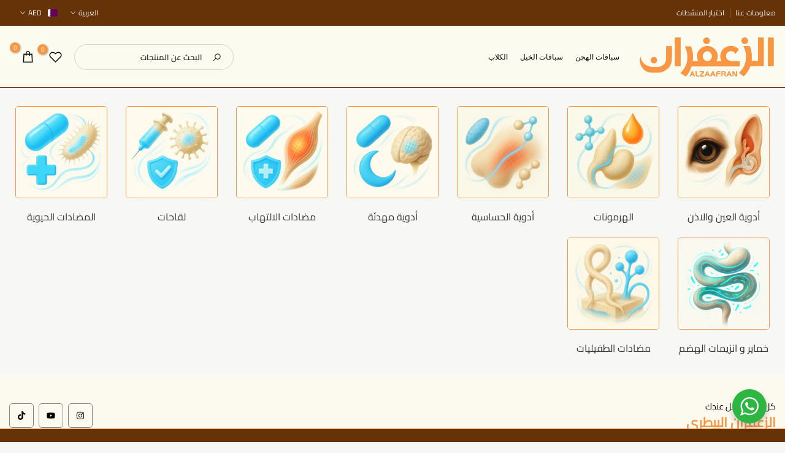

--- FILE ---
content_type: text/css
request_url: https://www.alza3faran.com/cdn/shop/t/26/assets/theme_rtl.css?v=101920356946203101641740731781
body_size: 5217
content:
.rtl_true body{direction:rtl;text-align:right;margin:0}.rtl_true .t4s-marquee,.rtl_true .t4s-box-text-circle .t4s-text-circle{direction:ltr}.rtl_true .t4s-list-collections.t4s-collection-des-11 .t4s-collection-item .t4s-collection-wrapper,.rtl_true .t4s-type__mega>.t4s-sub-menu,.rtl_true .t4s-type__drop>.t4s-sub-menu,.rtl_true .t4s-type__lv0_mega>.t4s-sub-menu,.rtl_true .t4s-type__lv0_drop>.t4s-sub-menu,.rtl_true .at-share-btn-elements,.rtl_true caption,.rtl_true td,.rtl_true th{text-align:right}.rtl_true select{background-position:left 10px top 50%}.rtl_true .t4s-search-header__type select{padding:0 15px 0 30px}.rtl_true .t4s-mini_cart__actions .t4s-quantity-control .is--minus,.rtl_true .t4s-products-loop .t4s-heading:after,.rtl_true .type_mn_link>.t4s-heading:after,.rtl_true .t4s-article-design4 .t4s-article-metas:after,.rtl_true .t4s-main-brand-page .t4s-filter-item ul li a:after,.rtl_true .t4s-main-brand-page button.t4s-btn-filter:after,.rtl_true .t4s-sidebar-blog .t4s-blog-categories li:before,.rtl_true .t4s-text-start .t4s-article-design4 .t4s-article-metas:after,.rtl_true .t4s-product-tabs-wrapper .t4s-flickity-slider .flickityt4s-prev-next-button.previous,.rtl_true .t4s-career-job-type:before,.rtl_true .t4s-sidebar-blog .t4s-widget-title:after,.rtl_true .t4s-pr-rencent-related .t4s-pr-single_tab-item:after,.rtl_true .t4s-tabs-pr-ul a:after,.rtl_true .t4s-product__zoom-wrapper .drift-zoom-pane,.rtl_true .t4s-tabs-se .t4s-tabs-ul .flickityt4s-prev-next-button.previous,.rtl_true .t4s-tabs-se .t4s-tabs-ul.t4s-flickity-slider .flickityt4s-button.previous{left:auto;right:0}.rtl_true .t4_tools_btns,.rtl_true .admin_t4_tools__content,.rtl_true .t4s-btn-languages-sidebar,.rtl_true .t4s-btn-currencies-sidebar,.rtl_true .t4s-mini_cart__actions .t4s-quantity-control .is--plus,.rtl_true .t4s-menu-style-split-inline li:not(:last-child):after,.rtl_true .t4s-minicart-tabs-item-content .t4s-widget__pr .t4s-pr-wishlist,.rtl_true .t4s-mini_cart__item .t4s-mini_cart__remove,.rtl_true .t4s-sidebar-article-sticky .t4s-article-metas>div:not(:last-child):after,.rtl_true .t4s-blog-post2 .t4s-article2-item .t4s-article2-metas>div:not(:last-child):after,.rtl_true .t4s-heading-article .t4s-article-metas>div:not(:last-child):after,.rtl_true .t4s-video-popup-inline .t4s-btn-video__box svg,.rtl_true .t4s-product__zoom-wrapper,.rtl_true .t4s-product-tabs-wrapper .t4s-flickity-slider .flickityt4s-prev-next-button.next,.rtl_true .t4s-sidebar-blog .t4s-sidebar-newsletter .t4s-newsletter__submit,.rtl_true .t4s-sidebar-blog .t4s-blog-categories .t4s-blog-cat__item .t4s_lb_nav,.rtl_true .t4s-nav__ul>li>a .t4s_lb_nav,.rtl_true .t4s-sidebar-blog .t4s-search-sidebar__submit,.rtl_true .t4s-slideshow .t4s-product-simple__wrap>div:not(:last-child):after,.rtl_true .t4s-article-item .t4s-article-metas>div:not(:last-child):after,.rtl_true .t4s-blog-categories .t4s-cat-item .t4s_lb_nav,.rtl_true .t4s-tabs-se .t4s-tabs-ul .flickityt4s-prev-next-button.next,.rtl_true .t4s-tabs-se .t4s-tabs-ul.flickityt4s-rtl .flickityt4s-prev-next-button.next,.rtl_true .t4s-tabs-se .t4s-tabs-ul.t4s-flickity-slider .flickityt4s-button.next,.rtl_true .t4s-cart-thes__bar span>svg,.rtl_true #t4s-nav-categories .t4s-sub-menu a svg,.rtl_true .t4s-h-cat-br__true:after,.rtl_true .t4s_des_title_3.t4s-text-end .t4s-section-title>span:after,.rtl_true .t4s-top-collections .t4s-top-list-collections .flickityt4s-prev-next-button.next,.t4s-collections-list-simple .flickityt4s-rtl.t4s-flickity-slider .flickityt4s-prev-next-button.next,.rtl_true .t4s-accor-title .t4s-accor-item-nav,.t4s-tabs-list-collections .flickityt4s-rtl.t4s-tabs-ul .flickityt4s-prev-next-button.next,.rtl_true .t4s-tabs-list-collections .t4s-tabs-ul .flickityt4s-prev-next-button.next,.rtl_true .t4s-top-bar-bdw-true .t4s-top-bar__currencies:not(:last-child):after,.rtl_true .t4s-shipping-divided-true .t4s-shipping-item:after,.rtl_true .t4s-top-bar-bdw-true .t4s-top-linklist li:not(:last-child):after{left:0;right:auto}.rtl_true .t4s-nav__ul>li:first-child>a{padding-right:0}.rtl_true .noUi-horizontal .noUi-handle{left:-17px;right:auto}.rtl_true .t4s-list-testimonials .t4s-slider-btn__bottom-content .t4s-flicky-btn__custom{left:auto;right:-15px}.rtl_true input[type=checkbox][data-agree-checkbox]~svg{right:2px}.rtl_true #t4s-login-sidebar .t4s_field label,.rtl_true .t4s-post-thumb .t4s-categories{left:auto;right:14px}.rtl_true .t4s-product .t4s-product-badge,.rtl_true .t4s-article-metafields{left:auto;right:15px}.rtl_true .t4s-article-item .t4s-article-time2,.rtl_true .t4s-article-item .t4s-article-time{left:16px;right:auto}.rtl_true .t4s-mfp-btn-close-inline button.mfp-close{left:18px;right:auto}.rtl_true.t4s-popup-qv button.t4s-modal-close,.rtl_true.t4s-opening-qs button.t4s-modal-close,.rtl_true .t4s-popup-qv button.t4s-modal-close{left:20px;right:auto}.rtl_true #t4s-backToTop{left:44px;right:auto}.rtl_true .t4s-main-cart .t4s-btn-cart__emty{flex-direction:row-reverse}.rtl_true input[type=checkbox][data-agree-checkbox]~svg{left:auto;right:3px}.rtl_true .t4s-container .t4s-row-cols-lg-5>.t4s-product .t4s-product-badge,.rtl_true .t4s-container .t4s-row-cols-lg-6>.t4s-product .t4s-product-badge{left:auto;right:5px}.rtl_true .t4s-product-Ask__form .t4s-field-label{left:auto;right:16px}.rtl_true .t4s-product__media-wrapper .t4s-flickity-slider .flickityt4s-prev-next-button.previous{left:auto;right:15px}.rtl_true .t4s-product__media-wrapper .t4s-flickity-slider .flickityt4s-prev-next-button.next{right:auto;left:15px}.rtl_true .t4s-main-article .t4s-comment-form .t4s-field-label{left:auto;right:25px}.rtl_true .t4s-type__drop.menu-pos__left .t4s-sub-menu .t4s-sub-menu{left:100%;right:auto}.rtl_true #t4s-nav-categories>li>.t4s-sub-menu .t4s-sub-menu,.rtl_true .t4s-type__drop .t4s-sub-menu .t4s-sub-menu,.rtl_true .t4s-collection-item .t4s-cat-title .t4s-count,.rtl_true .t4s-cart__thres1+.t4s-cart-thes__bar svg,.rtl_true .t4s-type__drop .t4s-menu-item.has--children a>span .t4s_lb_menu_hot{left:auto;right:100%}.rtl_true .t4s-footer a .t4s_lb_nav,.rtl_true .t4s-footer-menu ul li a .t4s_lb_nav{left:-15px;right:auto}.rtl_true .t4s-count-box{left:-18px;right:auto}.rtl_true .t4s-container .t4s-row-cols-lg-5>.t4s-product .t4s-product-btns2,.rtl_true .t4s-container .t4s-row-cols-lg-6>.t4s-product .t4s-product-btns2,.rtl_true .t4s-container .t4s-row-cols-lg-5>.t4s-pr-style3 .t4s-pr-wishlist,.rtl_true .t4s-container .t4s-row-cols-lg-5>.t4s-pr-packery .t4s-pr-wishlist,.rtl_true .t4s-container .t4s-row-cols-lg-6>.t4s-pr-style3 .t4s-pr-wishlist,.rtl_true .t4s-container .t4s-row-cols-lg-6>.t4s-pr-packery .t4s-pr-wishlist,.rtl_true .t4s-container .t4s-row-cols-lg-5>.t4s-pr-packery .t4s-product-btns,.rtl_true .t4s-container .t4s-row-cols-lg-6>.t4s-pr-packery .t4s-product-btns{left:5px;right:auto}.rtl_true .t4s-site-nav__icons{left:6px;right:auto}.rtl_true #t4s-login-sidebar .t4s-drawer__header button.t4s-drawer__close{left:10px;right:auto}.rtl_true .t4s-pr-style2 .t4s-product-btns,.rtl_true .t4s-pr-style5 .t4s-product-btns,.rtl_true .t4s-product .t4s-product-btns2,.rtl_true .t4s-pr-style3 .t4s-pr-wishlist,.rtl_true .t4s-pr-style4 .t4s-product-btns,.rtl_true .t4s-pr-packery .t4s-product-btns,.rtl_true span.t4s-label-sale-off{left:15px;right:auto}.rtl_true .gallery-with-text-label{left:25px;right:auto}.rtl_true .t4s-site-nav__cart .t4s-count-box{right:auto}.rtl_true .t4s-mini_cart__tool>div:last-child{margin-left:0}.rtl_true .t4s-minicart-recommendations .t4s-flickity-slider .flickityt4s-prev-next-button.previous{right:20px;left:auto}.rtl_true .t4s-minicart-recommendations .t4s-flickity-slider .flickityt4s-prev-next-button.next{left:20px;right:auto}.rtl_true .t4s-minicart-tabs-item-content.t4s-list-products-bestseller .t4s-widget__pr .t4s-widget_if_pr{padding-right:20px;padding-left:0}.rtl_true .t4s-minicart-tabs-item-content .t4s-widget__pr .t4s-pr-wishlist{right:auto;left:0}.rtl_true .t4s-slider-btn-pos-ontop.t4s-flickity-slider .flickityt4s-button.previous{right:calc(var(--ts-gutter-x)/2)}.rtl_true .t4s-navigation .t4s-flickity-slider.t4s-slider-btn__out-content.blog_slider.t4s-slider-btn-small .flickityt4s-prev-next-button.next,.rtl_true .t4s-navigation .t4s_box_pr_slider.t4s-flickity-slider.t4s-slider-btn__out-content.t4s-slider-btn-small .flickityt4s-prev-next-button.next{left:24px;right:auto}.rtl_true .t4s-navigation .t4s-flickity-slider.t4s-slider-btn__out-content.blog_slider.t4s-slider-btn-small .flickityt4s-prev-next-button.previous,.rtl_true .t4s-navigation .t4s_box_pr_slider.t4s-flickity-slider.t4s-slider-btn__out-content.t4s-slider-btn-small .flickityt4s-prev-next-button.previous{left:auto;right:24px}.rtl_true .t4s-flickity-slider:not(:hover) .flickityt4s-button.next{transform:translate(15px) translateY(-50%)}.rtl_true .t4s-flickity-slider:not(:hover) .flickityt4s-button.previous{transform:translate(-15px) translateY(-50%)}.rtl_true .t4s-countdown .time>span:first-child{margin-right:0!important;margin-left:calc(var(--space-item)/2)!important}.rtl_true .t4s-countdown .time>span:last-child{margin-left:0!important;margin-right:calc(var(--space-item)/2)!important}.rtl_true .t4s-text-start .t4s-lm-bar--progress{margin-right:0}.rtl_true .t4s-product__social.t4s__addthis .at-resp-share-element .at-share-btn{margin-right:0!important;margin-left:var(--social-mgr)!important}.rtl_true .t4s-text-end .t4s-lm-bar--progress{margin-left:0;margin-right:auto}.rtl_true .t4s-nav__ul .t4s-icon-select-arrow{margin-left:auto;margin-right:4px}.rtl_true .t4s-breadcrumbs__list svg.t4s-icon-arrow,.rtl_true .required,.rtl_true #t4s-nav-categories .t4s_lb_nav{margin-left:0;margin-right:3px}.rtl_true .t4s-swatch__btn-wrap .t4s-swatch__label,.rtl_true svg.t4s-btn-icon{margin-left:0;margin-right:8px}.rtl_true .t4s-top-bar a.t4s-top-link>i{margin-left:3px;margin-right:0}.rtl_true .t4s-menu-item a>i,.rtl_true .t4s-banner-nav__link i,.rtl_true a.t4s-banner-nav__heading i,.rtl_true #t4s-nav-categories>li>a i{margin-left:4px;margin-right:0}.rtl_true .t4s-layout-switch-wrapper button:first-child>span,.rtl_true .t4s-product__info-container .t4s-product-price>span.t4s-price-from,.rtl_true .t4s-main-article .t4s-form__message svg,.rtl_true .t4s-sidebar-blog .t4s-blog-categories .t4s-blog-cat__item a i,.rtl_true .t4s-facets__form .t4s-facet .is--style-color .t4s-filter_color,.rtl_true .t4s-product .t4s-product-countdown .t4s-pr-countdown-title,.rtl_true .flagst4s.lazyloadt4sed:before{margin-left:5px;margin-right:0}.t4s-product-categories .t4s-children>li>a:before{margin-left:5px;margin-right:auto}.rtl_true .t4s-main-cart .t4s-btn__update svg.t4s-btn-icon,.rtl_true .t4s-main-cart .t4s-btn__checkout svg.t4s-btn-icon{margin-left:6px;margin-right:0}.rtl_true .t4s-pagination-wrapper .t4s-loadmore-btn .t4s-btn-icon,.rtl_true .admin_t4_tools__item i,.rtl_true .t4s-mb__menu .t4s-menu-item-wishlist svg,.rtl_true .t4s-mb__menu .t4s-menu-item-compare svg,.rtl_true .t4s-mb__menu .t4s-menu-item-sea svg,.rtl_true .t4s-mb__menu .t4s-menu-item-acount svg{margin-left:7px;margin-right:0}.rtl_true .t4s-product-form__buttons .t4s-product-form__submit svg.t4s-btn-icon,.rtl_true .t4s-swatch__title>a.t4s-btn__size-chart svg,.rtl_true .t4s-product__info-container .t4s-product__size .t4s-btn__size-chart svg{margin-left:8px;margin-right:0}.rtl_true .t4s-main-cart .t4s-quantity-cart-item .is--minus,.rtl_true .t4s-sticky-atc__qty .is--minus,.rtl_true .t4s-product-form__buttons .t4s-quantity-wrapper .is--minus{left:auto;right:0;padding-right:15px;padding-left:0;text-align:right}.rtl_true .t4s-main-cart .t4s-quantity-cart-item .is--plus,.rtl_true .t4s-sticky-atc__qty .is--plus,.rtl_true .t4s-product-form__buttons .t4s-quantity-wrapper .is--plus{left:0;right:auto;padding-right:0;padding-left:15px;text-align:left}.rtl_true .t4s-main-cart .t4s-quantity-cart-item .is--minus{padding-right:18px}.rtl_true .t4s-main-cart .t4s-quantity-cart-item .is--plus{padding-left:18px}.rtl_true .t4s-heading-article .t4s-article-comment__icon svg,.rtl_true .t4s-heading-article .t4s-article-author__icon svg,.rtl_true .t4s-btn__size-chart i,.rtl_true .t4s-pr_flash_sold i,.rtl_true .t4s-pr_live_view i,.rtl_true .t4s-pr_counter i,.rtl_true .t4s-inventory_message i{margin-left:9px;margin-right:0}.rtl_true .t4s-sidebar-article-sticky .t4s-article-tags svg,.rtl_true .t4s-sidebar-article-sticky .t4s-article-date svg,.rtl_true .t4s-sidebar-article-sticky .t4s-article-comment__icon svg,.rtl_true .t4s-sidebar-article-sticky .t4s-article-author__icon svg,.rtl_true .t4s-blog-post2 .t4s-article2-item .t4s-article2-tags svg,.rtl_true .t4s-blog-post2 .t4s-article2-item .t4s-article2-comment__icon svg,.rtl_true .t4s-blog-post2 .t4s-article2-item .t4s-article2-author__icon svg,.rtl_true .t4s-article-item .t4s-article-tags svg,.rtl_true .t4s-article-item .t4s-article-comment__icon svg,.rtl_true .t4s-article-item .t4s-article-author__icon svg,.rtl_true .t4s-main-article .t4s-form-status svg,.rtl_true .t4s-btn__size-chart img,.rtl_true .t4s-pr_delivery img,.rtl_true .t4s-inventory_message img,.rtl_true .t4s-countdown__mess img,.rtl_true .t4s-pr_flash_sold img,.rtl_true .t4s-pr_live_view img,.rtl_true .t4s-pr_live_view svg,.rtl_true .t4s-selector-mode__radio .t4s-swatch__option:not(.is-t4s-style__color) .t4s-swatch__item:before,.rtl_true .t4s-color-mode__radio .t4s-swatch__option.is-t4s-style__color .t4s-swatch__item:before{margin-left:10px;margin-right:0}.rtl_true .t4-contact-form__icon i{margin-left:11px;margin-right:auto}.rtl_true .t4s-main-cart .t4s-cart-couponcode__label svg,.rtl_true .t4s-main-cart span.t4s-txt_edit_note svg,.rtl_true .t4s-main-cart span.t4s-txt_add_note svg,.rtl_true .t4s-main-cart .t4s-gift_wrap_info svg,.rtl_true input[type=checkbox][data-agree-checkbox]+label:before,.rtl_true .t4s-pr_flash_sold svg{margin-left:12px;margin-right:0}.rtl_true .t4s-career-job__icon,.rtl_true .t4s-product-form__buttons .t4s-pr-wishlist .t4s-svg-pr-icon,.rtl_true .t4s-product-form__buttons .t4s-pr-compare .t4s-svg-pr-icon{margin-left:13px;margin-right:0}.rtl_true .t4s-no-result-product>svg,.rtl_true .t4s-main-article .t4s-article-content__drop_cap>p:first-child:first-letter,.rtl_true .t4s-sticky-atc__qty,.rtl_true .t4s-product__social-title{margin-left:15px;margin-right:0}.rtl_true .t4s-product .t4s-btn-size-large svg.t4s-btn-icon,.rtl_true .t4s-product .t4s-btn-size-extra-large svg.t4s-btn-icon{margin-left:auto;margin-right:9px}.rtl_true .t4s-time-box,.rtl_true .t4s-top-bar__currencies,.rtl_true .t4s-top-bar__languages{margin-left:0;margin-right:18px}.rtl_true .t4s-product__meta.t4s-product__meta-horizontal>div{margin-left:18px;margin-right:0}.rtl_true .t4s-career-job-type{padding-left:0;padding-right:18px}.rtl_true .t4s-top-bar__cur .t4s-socials:last-child{padding-left:0}.rtl_true .t4s-product__info-main .t4s-extra-link>a{margin-left:35px;margin-right:0}.rtl_true .t4s-pr-rencent-related .t4s-pr-single_tabs .t4s-pr-single_tab-item:first-child{margin-left:36px;margin-right:0}.rtl_true .t4s-main-brand-page .t4s-filter-item__btn-toggle,.rtl_true .t4s-sidebar-blog .t4s-widget-title{padding-left:0;padding-right:10px}.rtl_true .t4s-top-bar-bdw-true .t4s-top-bar__currencies:not(:last-child){padding-left:18px;padding-right:0}.rtl_true .t4s-top-linklist li{padding-right:0;margin-right:0;margin-left:9px;padding-left:9px}.rtl_true .t4s-top-linklist li:last-child{padding-left:0;margin-left:0}.rtl_true .t4s-product-quick-view .t4s-view-products a svg,.rtl_true .t4s-view-products a svg,.rtl_true .t4s-layout-switch-wrapper button:last-child>span,.rtl_true .t4s-top-bar__currencies button svg,.rtl_true .t4s-top-bar__languages button svg{margin-left:0;margin-right:5px}.rtl_true nav.t4s-pr-breadcrumb{line-height:1}.rtl_true .t4s-newsletter__inner .t4s-newsletter__submit svg:not(.t4s-email-svg):not(.t4s-plane-svg),.rtl_true .t4s-pagination__item svg,.rtl_true .t4s-product-quick-view .t4s-view-products a svg,.rtl_true .t4s-view-products a svg,.rtl_true .t4s-breadcrumbs__list svg.t4s-icon-arrow,.rtl_true .t4s-btn svg.t4s-btn-icon,.rtl_true .t4s-video-popup-inline .t4s-btn-video__box svg,.rtl_true .t4s-search-suggest .t4s-viewall-btn svg,.rtl_true #t4s-nav-categories .t4s-sub-menu a svg,.rtl_true a.t4s-push-menu-btn svg,.rtl_true .t4s-article-navigation svg,.rtl_true nav.t4s-pr-breadcrumb>svg,.rtl_true .breadcrumbs__list svg.icon-arrow,.rtl_true .t4s-type__drop .t4s-menu-item.has--children svg,.rtl_true .t4s-post-item .t4s-post-readmore svg,.rtl_true .t4s-announcement-bar__item .t4s-icon-arrow,.rtl_true .t4s-mini-search__viewAll svg,.rtl_true .t4s-nav-pr svg{transform:rotate(180deg)}.rtl_true .t4s-newsletter__inner .t4s-newsletter__submit svg.t4s-plane-svg{transform:rotate(-90deg)}.rtl_true #t4s-nav-categories svg.t4s-icon-select-arrow{transform:rotate(90deg)}.rtl_true .t4s-announcement-bar__item:hover .t4s-icon-arrow,.rtl_true .t4s-mini-search__viewAll:hover>svg{-webkit-transform:translateX(-.25rem) rotate(180deg);transform:translate(-.25rem) rotate(180deg)}.rtl_true .t4s-pr-style6 .t4s-product-btns2>*:nth-child(1){transform:translate(-100%)}.rtl_true .t4s-pr-style6 .t4s-product-btns2>*:nth-child(2){transform:translate(-200%)}.rtl_true .t4s-pr-style6 .t4s-product-btns2>*:nth-child(3){transform:translate(-300%)}.rtl_true .t4s-pr-style6:not(.t4s-colors-selected):hover .t4s-product-btns a,.rtl_true .t4s-pr-style6.t4s-colors-selected .t4s-product-inner:hover .t4s-product-btns2>*{transform:translate(0)!important}.rtl_true nav.t4s-pr-breadcrumb>svg{top:-1px}.rtl_true .t4s-type__drop .t4s-menu-item.has--children svg{float:left}.rtl_true .t4s-pagination-wrapper .t4s-pagination__list li,.rtl_true nav.t4s-pr-breadcrumb>*,.rtl_true .t4s-type__drop .t4s-menu-item.has--children a>span{float:right}.rtl_true .t4s-main-cart .t4s-cart__threshold{padding:10px 20px 4px 0}.rtl_true .t4s-cart-thes__bar span>svg,.rtl_true .t4s-newsl-des-10 .t4s-newsletter__inner .t4s-newsletter__submit .t4s-newsletter__text svg{transform:rotateY(180deg)}.rtl_true .t4s-layout_vertical .t4s-icon-select-arrow{left:0}.rtl_true .t4s-product-categories .t4s-cat-item,.rtl_true .t4s-blog-categories .t4s-cat-item{padding-left:0;padding-right:15px}.rtl_true .t4s-btn-sidebar:hover .t4s-btn-sidebar-text{padding-left:25px;padding-right:0}.rtl_true .t4s-minicart-tabs-item-content.t4s-list-products-bestseller .t4s-widget__pr .t4s-widget_if_pr,.rtl_true .t4s-drawer__header{padding-left:0;padding-right:20px}.rtl_true .t4s-banner-nav{flex-direction:row-reverse}.rtl_true .t4s-product .t4s-product-atc-qty .t4s-pr-addtocart{border-top-right-radius:0;border-bottom-right-radius:0}.rtl_true .type_mn_link .t4s-sub-column .t4s_lb_nav{margin-right:4px;margin-left:0}.rtl_true #t4s-nav-categories .t4s-sub-menu a svg{top:4px}.t4s-collections-list-simple .flickityt4s-rtl.t4s-flickity-slider .flickityt4s-prev-next-button.previous{right:0}.rtl_true .t4s-slider-btn-pos-ontop.t4s-flickity-slider.t4s-slider-btn-style-simple .flickityt4s-button.previous{left:calc(var(--btn-height-slider) + 5px + var(--ts-gutter-x)/2 - 7px);right:auto}.rtl_true .t4s-slider-btn-pos-ontop.t4s-flickity-slider.t4s-slider-btn-style-simple .flickityt4s-button.next{left:calc(var(--ts-gutter-x)/2 - 7px);right:auto}.rtl_true .t4s-flickity-slider.t4s-slider-btn__out-content.blog_slider .flickityt4s-prev-next-button.previous{left:auto;right:var(--ts-gutter-x)}.rtl_true .t4s-flickity-slider.t4s-slider-btn__out-content.blog_slider .flickityt4s-prev-next-button.next{left:var(--ts-gutter-x);right:auto}.rtl_true .t4s-sidebar-shipping-icon,.rtl_true .t4s-product-notify-stock__img,.rtl_true .t4s-product-Ask__img,.rtl_true .t4s-shipping-list.t4s-text-start .t4s-shipping .t4s-shipping-icon,.rtl_true .t4s-shipping-list.t4s-text-start .t4s-shipping-icon{margin-left:20px;margin-right:0}.rtl_true .t4s-video-popup-inline .t4s-btn-video__box,.rtl_true .t4s-collection-header>*{margin-left:20px;margin-right:auto}.rtl_true .t4s-shipping-list.t4s-text-end .t4s-shipping-icon{margin-left:0;margin-right:20px}.rtl_true .t4s-newsl-layout-3.t4s-news-two-columns .t4s-top-heading .t4s-top-icon,.rtl_true .t4s-tabs-inline .t4s-tabs-head .t4s-top-heading,.rtl_true .is--listview .t4s-product .t4s-product-inner{margin-left:30px;margin-right:auto}.rtl_true .is--listview .t4s-product .t4s-product-info .t4s-product-btns{margin-left:auto;margin-right:30px}.rtl_true .t4s-slideshow-btn-video__inline{margin-right:40px;margin-left:auto}.rtl_true .t4s-slideshow-btn-video__box{margin-left:10px;margin-right:0}.rtl_true .t4s-newsl-layout-3.t4s-news-two-columns .t4s-top-heading{padding-left:20px;padding-right:0}.rtl_true .t4s-newsl-des-3 .t4s-newsletter__inner .is--col-email{padding-left:21px;padding-right:0}.rtl_true .t4s-tabs-se .t4s-tabs-ul li:not(:last-child){margin-right:auto;margin-left:var(--space-between)}.rtl_true .t4s-slideshow .t4s-product-simple__image,.rtl_true .t4s-slideshow .t4s-product-simple__title{padding-left:15px;margin-left:15px;padding-right:0;margin-right:0}.rtl_true .t4s-blog-post2 .t4s-article2-item .t4s-article2-metas>div,.rtl_true .t4s-sidebar-article-sticky .t4s-article-metas>div,.rtl_true .t4s-heading-article .t4s-article-metas>div,.rtl_true .t4s-article-item .t4s-article-metas>div{padding-left:10px;margin-left:10px;padding-right:0;margin-right:0}.rtl_true .t4s-main-brand-page .t4s-filter-item__btn-toggle:before,.rtl_true .t4s-main-brand-page .t4s-filter-item__btn-toggle:after{-webkit-transform:translate(50%,-50%) rotate(-90deg);left:auto;right:2px;transform:translateY(50%,-50%) rotate(-90deg)}.rtl_true .t4s-blog-post2 .t4s-article2-item .t4s-article2-metas>div:last-child,.rtl_true .t4s-article-item .t4s-article-metas>div:last-child{padding-left:0;margin-left:0;padding-right:unset;margin-right:unset}.rtl_true .t4s-swatch__btn-wrap{padding:3px 3px 3px 15px}.rtl_true .t4s-swatch.t4s-color-size__medium .t4s-swatch__btn-wrap{padding:5px 5px 5px 15px}.rtl_true .t4s-swatch.t4s-color-size__large .t4s-swatch__btn-wrap{padding:6px 6 6px 15px}.rtl_true .t4s-swatch.t4s-color-size__exlarge .t4s-swatch__btn-wrap{padding:7px 7px 7px 15px}.rtl_true .t4s-main-cart .t4s-btn__update svg.t4s-btn-icon,.rtl_true .t4s-main-cart .t4s-btn__checkout svg.t4s-btn-icon,.rtl_true .t4s-product-form__buttons .t4s-product-form__submit svg.t4s-btn-icon{transform:none}.rtl_true .t4s-selector-mode__radio .t4s-swatch__option:not(.is-t4s-style__color) .t4s-swatch__item,.rtl_true .t4s-color-mode__radio .t4s-swatch__option.is-t4s-style__color .t4s-swatch__item{padding-left:15px;padding-right:0}.rtl_true .t4s-main-brand-page .t4s-filter-item ul li a,.rtl_true .t4s-sidebar-blog .t4s-blog-categories li{padding-left:0;padding-right:15px}.rtl_true .t4s-selector-mode__dropdown .t4s-swatch__option:not(.is-t4s-style__color) .t4s-swatch__list>button,.rtl_true .t4s-color-mode__dropdown .t4s-swatch__option.is-t4s-style__color .t4s-swatch__list>button,.rtl_true .t4s-dropdown__wrapper .t4s-swatch__item{padding:0 10px 0 20px}.rtl_true .t4s-article-design4 .t4s-article-date2,.rtl_true .t4s-article-design4 .t4s-article-date{left:-2px;right:auto;flex-direction:row-reverse}.rtl_true .t4s-sidebar-blog .t4s-widget-blog-search .t4s-widget-inner{padding:0 26px 32px 31px}.rtl_true .t4s-main-brand-page .t4s-filter-item ul li a:hover:after,.rtl_true .t4s-sidebar-blog .t4s-blog-categories li.t4s-current-cat:before,.rtl_true .t4s-sidebar-blog .t4s-blog-categories li:hover:before{border-color:transparent var(--accent-color) transparent transparent}.rtl_true .t4s-main-brand-page .t4s-filter-item ul li a:after,.rtl_true .t4s-sidebar-blog .t4s-blog-categories li:before{border-color:transparent var(--border-color) transparent transparent}.rtl_true .t4s-sidebar-blog .t4s-sidebar-newsletter .t4s-newsletter__submit svg{transform:none}.rtl_true .t4s-main-article .t4s-article-content__drop_cap>p:first-child:first-letter{float:right}.rtl_true .t4s-sidebar-blog .t4s-widget_img_ar{padding-left:0;padding-right:calc(var(--ts-gutter-x) * .5)}.rtl_true .t4s-sidebar-blog input.t4s-search-sidebar__input{padding:12px 14px 12px 60px!important}.rtl_true .t4s-sidebar-blog .t4s-sidebar-newsletter .t4s-newsletter__inner input{padding:12px 14px 12px 66px!important}.rtl_true .t4s-navigation .t4s-blogs-cl-bd-true{padding-left:0!important;border-left:none;border-right:1px solid var(--border-color);padding-right:35px!important}.rtl_true .t4s-marquee,.rtl_false .t4s-marquee--rtl{--marquee-translateto: 0%;--marquee-translatefrom: -100%}.rtl_true .t4s-opening-qs button.t4s-modal-close{left:20px;right:auto;top:20px}.rtl_true .t4s_compare_table{border-left:none;border-right:solid 1px var(--border-color)}.rtl_true .t4s-layout-switch-wrapper .t4s-layout__switch{padding:8px 4px 8px 10px}.rtl_true .t4s-minicart-tabs-list .t4s-minicart-tabs-item,.rtl_true .t4s_compare_value,.rtl_true .t4s_compare_field{border-left:solid 1px var(--border-color);border-right:none}.rtl_true .t4s-newsletter-wrap.t4s-form-border-true{padding-right:120px;padding-left:90px}.rtl_true .t4s-list-testimonials .t4s-slider-btn__bottom-content .flickityt4s-prev-next-button{right:15px!important;left:auto!important}.rtl_true .t4s-list-testimonials .t4s-slider-btn__bottom-content .t4s-flicky-btn__custom .flickityt4s-prev-next-button>svg{transform:rotate(180deg)}.rtl_true .t4s-list-testimonials .t4s-slider-btn__bottom-content .flickityt4s-prev-next-button.next{right:calc(var(--btn-height-slider) + 27px)!important}.rtl_true .t4s-testimonials-slider .t4s-testimonial-wrap .t4s-testimonial-name:before{margin-right:auto;margin-left:10px}.rtl_true .t4s-slideshow .t4s-slider-btn-vertical .flickityt4s-button,.rtl_true .t4s-slideshow .t4s-slider-btn-vertical .t4s-flicky-btn__custom,.rtl_true .t4s-slideshow .t4s-slider-btn-vertical .flickityt4s-prev-next-button.previous,.rtl_true .t4s-slideshow .t4s-slider-btn-vertical .flickityt4s-prev-next-button.next{right:6.5%!important;left:auto!important}.rtl_true .t4s-slideshow .t4s-flicky-btn__custom:not(.t4s-slider-btn-vertical).t4s-slider-btn-default .flickityt4s-button .flickityt4s-button-icon,.rtl_true .t4s-slideshow .t4s-flicky-btn__custom:not(.t4s-slider-btn-vertical).t4s-slider-btn-round .flickityt4s-button .flickityt4s-button-icon{-webkit-transform:rotate(180deg);transform:rotate(180deg)}.rtl_true .t4s-slideshow .t4s-flicky-btn__custom:not(.t4s-slider-btn-vertical).t4s-slider-btn-rotate .flickityt4s-button.previous .flickityt4s-button-icon{-webkit-transform:rotate(135deg);transform:rotate(135deg)}.rtl_true .t4s-slideshow .t4s-flicky-btn__custom:not(.t4s-slider-btn-vertical).t4s-slider-btn-rotate .flickityt4s-button.next .flickityt4s-button-icon{-webkit-transform:rotate(-135deg);transform:rotate(-135deg)}.rtl_true .t4s-slideshow .t4s-flicky-btn__custom.t4s-slider-btn-vertical.t4s-slider-btn-rotate .flickityt4s-button.previous .flickityt4s-button-icon{-webkit-transform:rotate(45deg);transform:rotate(45deg)}.rtl_true .t4s-slideshow .t4s-flicky-btn__custom.t4s-slider-btn-vertical.t4s-slider-btn-rotate .flickityt4s-button.next .flickityt4s-button-icon{-webkit-transform:rotate(135deg);transform:rotate(135deg)}.rtl_true .t4s-slideshow .t4s-slider-btn-vertical.t4s-slider-btn-rotate .flickityt4s-button.previous .flickityt4s-button-icon{-webkit-transform:rotate(-135deg);transform:rotate(-135deg)}.rtl_true .t4s-slideshow .t4s-slider-btn-vertical.t4s-slider-btn-rotate .flickityt4s-button.next .flickityt4s-button-icon{-webkit-transform:rotate(-45deg);transform:rotate(-45deg)}.rtl_true .t4s-flickity-slider.t4s-slider-btn-rotate:not(.t4s-slider-btn-style-simple) .flickityt4s-button.previous{transform-origin:top right;transform:rotate(45deg)}.rtl_true .t4s-flickity-slider.t4s-slider-btn-rotate:not(.t4s-slider-btn-style-simple) .flickityt4s-button.previous .flickityt4s-button-icon{-webkit-transform:rotate(-45deg);transform:rotate(-45deg)}.rtl_true .t4s-flickity-slider.t4s-slider-btn-rotate:not(.t4s-slider-btn-style-simple) .flickityt4s-button.next{transform-origin:top left;transform:rotate(-45deg)}.rtl_true .t4s-flickity-slider.t4s-slider-btn-rotate:not(.t4s-slider-btn-style-simple) .flickityt4s-button.next .flickityt4s-button-icon{-webkit-transform:rotate(45deg);transform:rotate(45deg)}.rtl_true .t4s-collection-header .t4s-dropdown__sortby button[data-dropdown-open]{padding:0 0 0 14px}.rtl_true .t4s-dropdown__sortby .t4s-icon-select-arrow{left:0}.rtl_true div[data-sticky-addtocart] .t4s-dropdown__sortby .t4s-icon-select-arrow{left:12px}@media (max-width: 1440px){.rtl_true .t4s-newsletter-wrap.t4s-form-border-true{padding-left:60px;padding-right:90px}}@media (max-width: 1199px){.rtl_true .t4s-newsletter-wrap.t4s-form-border-true{padding:40px 30px}}@media (max-width: 1024px){.rtl_true #t4s-backToTop{left:15px}.rtl_true .t4s-slideshow-btn-video__inline{margin-right:30px;margin-left:auto}.rtl_true .t4s-flickity-slider .flickityt4s-prev-next-button.previous{margin-left:0;margin-right:35px;left:auto;right:calc(-50px + var(--ts-gutter-x,0px) / 2)}.rtl_true .t4s-flickity-slider .flickityt4s-prev-next-button.next{left:calc(-50px + var(--ts-gutter-x,0px) / 2);right:auto;margin-left:35px;margin-right:0}.rtl_true .t4s-section-inner.t4s-container-fluid .t4s-flickity-slider .flickityt4s-prev-next-button.previous{left:auto;right:5px;margin-left:auto;margin-right:0}.rtl_true .t4s-section-inner.t4s-container-fluid .t4s-flickity-slider .flickityt4s-prev-next-button.next{left:5px;right:auto;margin-left:0;margin-right:auto}.rtl_true .t4s-pr-style2 .t4s-product-btns,.rtl_true .t4s-pr-style5 .t4s-product-btns,.rtl_true .t4s-product .t4s-product-btns2,.rtl_true .t4s-pr-style3 .t4s-pr-wishlist,.rtl_true .t4s-pr-style4 .t4s-product-btns,.rtl_true .t4s-pr-packery .t4s-product-btns{right:auto;left:10px}.rtl_true .t4s-product .t4s-product-badge{right:10px;left:auto}.rtl_true .t4s-product .t4s-product-btns>*,.rtl_true .t4s-product .t4s-product-btns>*:not(:last-child),.rtl_true .t4s-product.t4s-pr-style6 .t4s-product-btns2>*:not(:last-child),.rtl_true .t4s-product.t4s-pr-style4 .t4s-product-btns2>*:not(:last-child){border-left:solid 1px var(--border-color);border-right:none}.rtl_true .t4s-tabs-se .t4s-tabs-ul li:not(:last-child){margin-left:var(--space-between-tb)}.rtl_true .t4s-product:not(.t4s-pr-style4):not(.t4s-pr-style6) .t4s-product-btns{border-right:solid 1px var(--border-color);border-left:none}.rtl_true .t4s-drawer-menu__close{left:auto;right:calc(100vw - 65px)}}@media (max-width: 991px){.rtl_true .t4s-newsl-layout-3.t4s-news-two-columns .t4s-top-heading .t4s-top-icon{margin-right:auto;margin-left:15px}.rtl_true .t4s-newsl-layout-3.t4s-news-two-columns .t4s-top-heading{padding-left:0}.rtl_true .t4s-newsletter-wrap.t4s-form-border-true{padding:40px 15px}}@media (max-width: 767px){.rtl_true .t4s-mini_cart__actions .t4s-mini_cart__edit{right:auto;left:0}.rtl_true .t4s-slideshow-btn-video__inline{margin-right:10px;margin-left:auto}.rtl_true .t4s_des_title_4 .t4s-section-des{text-align:inherit}.rtl_true .t4s-pr-style2 .t4s-product-btns,.rtl_true .t4s-pr-style5 .t4s-product-btns,.rtl_true .t4s-product .t4s-product-btns2,.rtl_true .t4s-pr-style3 .t4s-pr-wishlist,.rtl_true .t4s-pr-style4 .t4s-product-btns,.rtl_true .t4s-pr-packery .t4s-product-btns{left:5px;right:auto}.rtl_true .t4s-mfp-btn-close-inline button.mfp-close{left:12px;right:auto}.rtl_true .gallery-with-text-label{left:15px;right:auto}.rtl_true .t4s-cartPage__items .t4s-page_cart__item{padding-left:0;padding-right:115px}.rtl_true .t4s-page_cart__infos-wrap>a{left:auto;right:0}.rtl_true .t4s-table-main-cart .t4s-page_cart__remove{left:-5px;right:auto}.rtl_true .t4s-page_cart__item td[t4s-cart-data-title]:before{text-align:right}.rtl_true .t4s-main-cart .t4s-page_cart__title{padding-left:30px;padding-right:0}.rtl_true .t4s-video-popup-inline .t4s-btn-video__box{margin-left:10px;margin-right:0}.rtl_true .t4s-tabs-inline .t4s-tabs-head .t4s-top-heading{margin-left:auto}.rtl_true .t4s-tabs-se .t4s-tabs-ul li:not(:last-child){margin-left:var(--space-between-mb)}.rtl_true .t4s-product-form__buttons .t4s-pr-wishlist .t4s-svg-pr-icon,.rtl_true .t4s-product-form__buttons .t4s-pr-compare .t4s-svg-pr-icon{margin-left:5px;margin-right:auto}.rtl_true .t4s-product__media-wrapper .t4s-flickity-slider .flickityt4s-prev-next-button.previous{right:10px}.rtl_true .t4s-product__media-wrapper .t4s-flickity-slider .flickityt4s-prev-next-button.next{left:10px}}@media (min-width: 641px){.rtl_true .t4s-drawer-menu__close{left:auto;right:340px}}@media (max-width: 749px){.rtl_true .t4s-responsive-table td{text-align:left}.rtl_true .t4s-responsive-table td:before{text-align:right;padding-right:0;padding-left:2rem}.rtl_true .t4s-responsive-table td:first-of-type{display:flex;align-items:center}.rtl_true .t4s-responsive-table tr{justify-content:flex-end}}@media (max-width: 639px){.rtl_true .is--listview .t4s-product .t4s-product-inner{margin-right:0;margin-left:10px}}@media (min-width: 1025px){.rtl_true .t4s-head-slide-nav-true:not(.t4s-sec-head-btn-on) .t4s-flickity-slider .flickityt4s-button.next{left:calc((-1 * var(--pd-head-lr)) + var(--ts-gutter-x));right:auto}.rtl_true .t4s-head-slide-nav-true:not(.t4s-sec-head-btn-on) .t4s-flickity-slider .flickityt4s-button.previous{left:calc(-1 * (var(--pd-head-lr) - var(--btn-height-slider) - 5px) + var(--ts-gutter-x));right:auto}}@media (min-width: 768px){.rtl_true .is--tab-design__list .t4s-tab__title:after{left:auto;right:0}.rtl_true #t4s-login-sidebar .t4s-drawer__header button.t4s-drawer__close{right:auto;left:20px}.rtl_true #t4s-search-hidden .t4s-mini-search__inner .t4s-mini-search__cat{margin-right:0;margin-left:25px}.rtl_true .t4s-pr_trust_seal.t4s-pr_trust-border__true.t4s-text-md-start .t4s-pr-mess_trust{left:auto;right:23px;-webkit-transform:translateY(-50%);transform:translateY(-50%)}.rtl_true .t4s-pr_trust_seal.t4s-pr_trust-border__true.t4s-text-md-end .t4s-pr-mess_trust{left:23px;right:auto;-webkit-transform:translateY(-50%);transform:translateY(-50%)}.rtl_true .t4s-page_cart__info{margin-left:0;margin-right:24px}.rtl_true .t4s-timeline-content__left .t4s-timeline-col-primary{padding-right:0;padding-left:170px}.rtl_true .t4s-timeline-content__left .t4s-timeline-col-secondary{padding-left:0;padding-right:80px}.rtl_true .t4s-timeline-content__right .t4s-timeline-col-primary{padding-left:0;padding-right:70px}.rtl_true .t4s-timeline-content__right .t4s-timeline-col-secondary{padding-left:170px;padding-right:0}.rtl_true .t4s-timeline-content__right .t4s-timeline-col-secondary,.rtl_true .t4s-timeline-col-primary{flex:1 1 56%;max-width:56%;width:56%}.rtl_true .t4s-timeline-content__right .t4s-timeline-col-primary,.rtl_true .t4s-timeline-col-secondary{flex:1 1 44%;max-width:44%;width:44%}.rtl_true .t4s-timeline-content__left .t4s-timeline-col-primary:before{left:40px;right:auto}.rtl_true .t4s-timeline-content__right .t4s-timeline-col-primary:before{left:auto;right:48px}.rtl_true .t4s-timeline-line{left:calc(43% + 4px);right:auto}.rtl_true .t4s-timeline-item__icon{left:43%;transform:translate(-43%)}.rtl_true .t4s-h-cart__design4 .t4s-h-cart-totals,.rtl_true .t4s-h-cart__design5 .t4s-h-cart-totals{margin-right:7px;margin-left:0}.rtl_true .t4s-h-cart__design2 .t4s-h-cart-totals{margin-left:0;margin-right:20px}.rtl_true .t4s-product-quick-view .t4s-single-product-badge{right:15px;left:auto}}@media (min-width: 1800px){.rtl_true .t4s-flickity-slider.t4s-slider-btn__out-content .flickityt4s-prev-next-button.previous{left:auto;right:calc(var(--ts-gutter-x) / 2 - 5px);-webkit-transform:translate(100%,-50%);transform:translate(100%,-50%)}.rtl_true .t4s-flickity-slider.t4s-slider-btn__out-content .flickityt4s-prev-next-button.next{left:calc(var(--ts-gutter-x) / 2 - 5px);right:auto;-webkit-transform:translate(-100%,-50%);transform:translate(-100%,-50%)}.rtl_true .t4s-flickity-slider.t4s-slider-btn-rotate.t4s-slider-btn__out-content .flickityt4s-prev-next-button.previous{transform-origin:top right;right:calc(var(--ts-gutter-x) / 2 - 5px);left:auto;-webkit-transform:rotate(-135deg);transform:rotate(-135deg)}.rtl_true .t4s-flickity-slider.t4s-slider-btn-rotate.t4s-slider-btn__between-content .flickityt4s-button.previous .flickityt4s-button-icon,.rtl_true .t4s-flickity-slider.t4s-slider-btn-rotate.t4s-slider-btn__out-content .flickityt4s-button.previous .flickityt4s-button-icon{-webkit-transform:rotate(135deg);transform:rotate(135deg)}.rtl_true .t4s-flickity-slider.t4s-slider-btn-rotate.t4s-slider-btn__between-content .flickityt4s-button.next .flickityt4s-button-icon,.rtl_true .t4s-flickity-slider.t4s-slider-btn-rotate.t4s-slider-btn__out-content .flickityt4s-button.next .flickityt4s-button-icon{-webkit-transform:rotate(-45deg);transform:rotate(-45deg)}.rtl_true .t4s-flickity-slider.t4s-slider-btn-rotate.t4s-slider-btn__out-content .flickityt4s-prev-next-button.next{transform-origin:top right;right:calc(100% - var(--ts-gutter-x) / 2 + 5px);left:auto;-webkit-transform:rotate(45deg);transform:rotate(45deg)}}@media (min-width: 1025px){.rtl_true .t4s-product-media__thumbnails_left .t4s-col-thumb{margin-left:15px;margin-right:0}.rtl_true .t4s-section-inline-true .t4s-section-head{padding-right:0;padding-left:15px}.rtl_true .t4s-product-form__buttons .t4s-quantity-wrapper{margin-right:0;margin-left:9px}.rtl_true .t4s-slideshow2 .t4s-slide-numbers{left:41px;right:auto}.rtl_true .t4s-flickity-slider .flickityt4s-prev-next-button.previous{left:auto;right:calc(var(--ts-gutter-x) / 2)}.rtl_true .t4s-flickity-slider .flickityt4s-prev-next-button.next{left:calc(var(--ts-gutter-x) / 2);right:auto}.rtl_true .t4s-flickity-slider.t4s-slider-btn__in-content .flickityt4s-prev-next-button.previous{left:auto;right:calc(var(--ts-gutter-x) / 2 + var(--btn-distance, 0px))}.rtl_true .t4s-flickity-slider.t4s-slider-btn__in-content .flickityt4s-prev-next-button.next{left:calc(var(--ts-gutter-x) / 2 + var(--btn-distance, 0px));right:auto}.rtl_true .t4s-flickity-slider.t4s-slider-btn__between-content .flickityt4s-prev-next-button.previous{left:auto;right:calc(var(--ts-gutter-x)/2 - var(--btn-width-slider)/2)}.rtl_true .t4s-flickity-slider.t4s-slider-btn__between-content .flickityt4s-prev-next-button.next{left:calc(var(--ts-gutter-x)/2 - var(--btn-width-slider)/2);right:auto}.rtl_true .t4s-flickity-slider.t4s-slider-btn-rotate.t4s-slider-btn__between-content .flickityt4s-prev-next-button.next{left:calc(var(--ts-gutter-x) / 2 - var(--btn-width-slider) / 2);right:auto}.rtl_true .t4s-flickity-slider.t4s-slider-btn-rotate.t4s-slider-btn__between-content .flickityt4s-prev-next-button.previous{right:calc(var(--ts-gutter-x) / 2 - var(--btn-width-slider) / 2);left:auto}.rtl_true .t4s-slideshow .t4s-flickity-slider .flickityt4s-prev-next-button.previous{right:var(--slideshow-btn-pos);left:auto}.rtl_true .t4s-slideshow .t4s-flickity-slider .flickityt4s-prev-next-button.next{left:var(--slideshow-btn-pos);right:auto}.rtl_true .t4s-slideshow .t4s-dots-align-start .flickityt4s-page-dots{text-align:right}.rtl_true .t4s-slideshow .t4s-dots-align-end .flickityt4s-page-dots{text-align:left}.rtl_true .t4s-slideshow .t4s-flickity-slider.t4s-dots-design-vertical.t4s-dots-align-start .flickityt4s-page-dots .dot,.rtl_true .t4s-slideshow .t4s-flickity-slider.t4s-dots-design-default.t4s-dots-align-start .flickityt4s-page-dots .dot:first-child{margin-left:auto;margin-right:0}.rtl_true .t4s-slideshow .t4s-flickity-slider.t4s-dots-design-vertical.t4s-dots-align-end .flickityt4s-page-dots .dot,.rtl_true .t4s-slideshow .t4s-flickity-slider.t4s-dots-design-default.t4s-dots-align-end .flickityt4s-page-dots .dot:last-child{margin-left:0;margin-right:auto}}@media (min-width: 1199px){.rtl_true .t4s-product__info-wrapper:not(.t4s-product__info-full) .t4s-product__info-space{padding-left:0;padding-right:90px}}@media (-moz-touch-enabled: 0),(hover: hover) and (min-width: 1025px){.rtl_true .t4s-section-featured-product .t4s-pr-group-btns>button:hover>.t4s-pr__text-btn,.rtl_true .t4s-section-main-product .t4s-pr-group-btns>button:hover>.t4s-pr__text-btn{padding-left:0;padding-right:10px}}img.t4s-img_catk_mb.lazyautosizes.ls-is-cached.lazyloadt4sed{margin-left:10px!important}p,span,h0,h1,h2,h3,h4,h5,h6{letter-spacing:0!important}
/*# sourceMappingURL=/cdn/shop/t/26/assets/theme_rtl.css.map?v=101920356946203101641740731781 */


--- FILE ---
content_type: text/css
request_url: https://www.alza3faran.com/cdn/shop/t/26/assets/custom.css?v=55186887992517808571740731217
body_size: -428
content:
.t4s-tabs-inline .t4s-tabs-head{align-items:flex-end}.t4_tools_btns.on_show{opacity:0;visibility:visible;transform:scale(1)}.t4s-feature-columns__text p{font-size:13px!important}.t4s-btn-base{font-size:12px;line-height:1.2;border-radius:5px}.t4s-section-header__bot{display:none!important}@media (max-width:1024px){.t4s-top-linklist{display:none!important}}@media (max-width:767px){.t4s-section-header__mid .t4s-search-header__form-wrap{margin:15px 0 0}.t4s-mb-tab__title.is--active{background-color:#1a212a}.t4s-drawer__header.t4s-mb-nav__tabs span{color:#fff}.t4s-mb__menu .t4s-menu-item-has-children.is--opend>a,.t4s-mb__menu .t4s-menu-item-has-children.is--opend>a:hover,.t4s-mb__menu li>a:hover{background-color:unset}.t4s-mb__menu .t4s-sub-menu li>a{padding-inline-start:30px;font-size:12px}.t4s-mb__menu .t4s-img_catk_mb{max-width:30px}}
/*# sourceMappingURL=/cdn/shop/t/26/assets/custom.css.map?v=55186887992517808571740731217 */


--- FILE ---
content_type: image/svg+xml
request_url: https://www.alza3faran.com/cdn/shop/files/logo.svg?v=1743688823&width=225
body_size: 3298
content:
<svg xml:space="preserve" style="enable-background:new 0 0 567.52 185.04;" viewBox="0 0 567.52 185.04" y="0px" x="0px" xmlns:xlink="http://www.w3.org/1999/xlink" xmlns="http://www.w3.org/2000/svg" id="Layer_1" version="1.1">
<style type="text/css">
	.st0{fill:#F89643;}
</style>
<g>
	<g>
		<path d="M435.26,176.65c0.62-0.53,1.11-0.88,1.52-1.3c10.57-10.94,18.77-23.43,24.2-37.67
			c0.84-2.21,1.86-3.16,4.43-3.14c16.17,0.14,32.35,0.07,48.52,0.06c3.72,0,3.74-0.01,3.74-3.68c0.01-32,0.01-64,0.01-96
			c0-5.62-0.04-11.24,0.01-16.86c0.02-1.75-0.59-2.44-2.42-2.42c-5.88,0.09-11.77,0.19-17.64-0.04c-2.76-0.11-3.26,0.83-3.25,3.37
			c0.08,29.92,0.05,59.85,0.05,89.77c0,1.25,0,2.5,0,3.92c-8.17,0-15.86-0.06-23.55,0.04c-2.36,0.03-3.7-0.28-2.85-3.11
			c0.36-1.21,0.13-2.58,0.25-3.87c1.62-18.11-0.89-35.63-7.26-52.65c-0.58-1.56-1.35-2.15-3-2.13c-7.09,0.07-14.18,0.03-21.28,0.05
			c-0.56,0-1.11,0.16-1.91,0.28c0.41,0.93,0.7,1.63,1.02,2.31c11.5,24.29,12.58,49.14,3.98,74.51c-3.22,9.51-9.05,17.42-15.31,25.07
			c-2.49,3.04-4.97,6.09-7.57,9.26C423.24,167.31,429.22,171.96,435.26,176.65z" class="st0"></path>
		<path d="M11.01,95.95c-3.72,10.57-3.38,23.05,1.88,34.84c8.26,18.51,22.75,28.75,42.95,30.23
			c8.77,0.64,17.63,0.11,26.45,0.12c8.24,0.01,16.19-1.54,23.57-5.17c20.47-10.08,32.57-26.32,33.68-49.32
			c0.85-17.6,0.25-35.27,0.35-52.91c0.01-1.98-0.81-2.5-2.64-2.48c-5.79,0.08-11.59,0.14-17.38-0.03c-2.56-0.08-3.36,0.58-3.34,3.29
			c0.12,16.95,0.23,33.9-0.03,50.85c-0.24,15.81-12.69,30.02-28.27,32.09c-7.24,0.96-14.64,0.92-21.96,0.9
			c-6.9-0.02-13.79-0.6-20.42-2.86c-12.98-4.42-23.82-11.59-29.82-24.37C13.72,106.21,12.56,100.75,11.01,95.95z" class="st0"></path>
		<path d="M152.93,75.02c0,18.93,0.03,37.85-0.04,56.78c-0.01,2.08,0.48,2.9,2.71,2.85c5.96-0.13,11.93-0.1,17.89-0.01
			c1.88,0.03,2.57-0.52,2.57-2.49c-0.04-38.03-0.04-76.05,0.01-114.08c0-2.02-0.79-2.46-2.62-2.43c-5.79,0.09-11.58,0.14-17.37-0.02
			c-2.43-0.07-3.23,0.58-3.21,3.13C152.97,37.51,152.92,56.26,152.93,75.02z" class="st0"></path>
		<path d="M535.42,74.87c0,18.94,0.03,37.87-0.05,56.81c-0.01,2.24,0.56,3.04,2.89,2.98c5.88-0.15,11.76-0.1,17.64-0.02
			c1.8,0.02,2.62-0.36,2.62-2.42c-0.05-38.05-0.05-76.09,0-114.14c0-2.02-0.77-2.47-2.61-2.44c-5.79,0.09-11.59,0.16-17.38-0.03
			c-2.57-0.08-3.18,0.78-3.17,3.23C535.46,37.52,535.42,56.2,535.42,74.87z" class="st0"></path>
		<path d="M295.99,29.03c-0.03-7.67-5.66-13.4-13.14-13.37c-7.53,0.03-13.38,5.95-13.39,13.55
			c-0.01,7.37,5.93,13.18,13.43,13.15C290.55,42.33,296.01,36.77,295.99,29.03z" class="st0"></path>
		<path d="M426.36,28.72c-0.05,7.82,5.54,13.53,13.23,13.53c7.46,0,13.35-5.79,13.44-13.22
			c0.09-7.49-5.78-13.29-13.52-13.35C432.16,15.62,426.41,21.32,426.36,28.72z" class="st0"></path>
		<path d="M403.97,170.41c-0.25,0.07-0.49,0.15-0.74,0.22c-1.94-3.6-4.21-7.08-5.73-10.85
			c-1.47-3.64-3.75-4.77-7.34-4.03c-0.16,0.03-0.29,0.14-0.55,0.28c0,6.81,0,13.68,0,20.64c1.36,0,2.57,0,4.1,0
			c0-4.9,0-9.57,0-14.24c2.72,3.65,4.86,7.44,6.97,11.25c1.99,3.6,3.1,4.03,7.19,2.75c0-6.86,0-13.73,0-20.6c-1.35,0-2.52,0-3.89,0
			C403.97,160.79,403.97,165.6,403.97,170.41z" class="st0"></path>
		<path d="M259.87,173.22c0.92-1.07,1.42-1.71,1.98-2.3c2.98-3.12,5.89-6.31,8.98-9.31c1.77-1.71,2.1-3.55,1.51-5.8
			c-6.03,0-11.95,0-17.84,0c-0.62,3.35-0.54,3.45,2.45,3.46c3.37,0.01,6.75,0,10.77,0c-1.14,1.24-1.71,1.87-2.3,2.48
			c-3.42,3.53-6.95,6.97-10.21,10.64c-0.76,0.86-0.8,2.49-0.81,3.77c0,0.25,1.71,0.67,2.64,0.72c2.15,0.11,4.31,0.04,6.47,0.04
			c2.98,0,5.97,0,8.88,0c0-1.46,0-2.45,0-3.69C268.31,173.22,264.4,173.22,259.87,173.22z" class="st0"></path>
		<path d="M322.7,176.75c1.37,0,2.62,0,4.2,0c0-2.02,0.14-3.91-0.04-5.78c-0.22-2.28,0.57-3.07,2.88-2.95
			c3.24,0.18,6.49,0.04,9.68,0.04c0-1.43,0-2.42,0-3.69c-4.23,0-8.25,0-12.23,0c-0.33-3.44,0.34-4.49,3.36-4.81
			c2.96-0.32,5.95-0.35,8.86-0.51c0-1.27,0-2.25,0-3.37c-3.23,0-6.26-0.15-9.26,0.03c-4.46,0.27-7.1,2.28-7.38,6.18
			C322.43,166.79,322.7,171.7,322.7,176.75z" class="st0"></path>
		<path d="M242.35,155.83c-1.9,0-3.07,0-4.29,0c0,5.38-0.17,10.62,0.07,15.84c0.11,2.38,1.77,4.32,4.19,4.69
			c3.25,0.5,6.58,0.47,9.86,0.67c0-1.58,0-2.57,0-3.76c-2.05,0-3.94,0.07-5.81-0.02c-2.94-0.14-3.92-1.03-3.98-3.91
			C242.27,164.9,242.35,160.44,242.35,155.83z" class="st0"></path>
		<path d="M323.99,113.37c6.53,0,12.94,0,19.64,0c-0.75-2.12-1.45-3.96-2.06-5.83c-7.53-23.36,3.19-45.88,26.07-54.78
			c15.24-5.94,35.04-1.58,46.32,10.11c1.47,1.53,1.61,2.61,0.24,4.35c-3.57,4.55-6.9,9.29-10.33,13.95
			c-0.55,0.74-1.13,1.46-1.83,2.36c-1.19-1.56-2.2-2.94-3.27-4.28c-6.13-7.65-19.35-9.54-27.25-3.71c-6.91,5.1-9.34,12.23-8.2,20.55
			c1.05,7.68,5.69,12.75,12.82,15.18c3.85,1.31,8.06,2.05,12.13,2.19c9.24,0.32,18.51,0.1,27.76,0.1c0.94,0,1.88,0,2.92,0
			c0.12,0.68,0.28,1.17,0.28,1.65c0.02,6.05-0.03,12.11,0.04,18.16c0.02,1.54-0.43,2.29-2.05,2.14c-0.77-0.07-1.56-0.01-2.33-0.01
			c-63.49,0-126.97,0.02-190.46-0.06c-2.76,0-4.08,0.74-4.96,3.47c-3.32,10.3-7.41,20.29-13.81,29.13
			c-2.42,3.33-5.16,6.43-7.86,9.76c-7.6-4.97-14.8-9.68-22.48-14.7c32.09-32.66,35.7-69.92,18.4-110.93c1.56,0,3.16,0,4.77,0
			c5.88,0,11.76,0.09,17.64-0.05c1.97-0.05,2.95,0.61,3.61,2.43c3.54,9.78,5.96,19.81,6.99,30.17c0.89,8.89,0.83,17.76-0.39,26.62
			c-0.08,0.58-0.01,1.18-0.01,1.99c7.34,0,14.52,0,21.79,0c-8.73-21.9-5.43-40.73,13.92-55.12c13.35-9.93,32.48-10.49,46.54-0.9
			C329.21,71.42,332.93,90.74,323.99,113.37z M286.5,113.7c1-0.15,2.49-0.21,3.89-0.6c14.53-4.01,19.33-24.08,8.38-34.94
			c-7.18-7.13-18.1-7.31-25.13-0.42c-6.44,6.31-8.19,16.51-4.21,24.65C272.8,109.32,278.11,113.4,286.5,113.7z" class="st0"></path>
		<path d="M435.26,176.65c-6.03-4.69-12.02-9.34-18.3-14.23c2.59-3.18,5.08-6.22,7.57-9.26
			c6.26-7.65,12.08-15.56,15.31-25.07c8.6-25.37,7.52-50.22-3.98-74.51c-0.32-0.68-0.61-1.38-1.02-2.31
			c0.8-0.12,1.35-0.28,1.91-0.28c7.09-0.02,14.18,0.03,21.28-0.05c1.65-0.02,2.42,0.58,3,2.13c6.37,17.01,8.88,34.54,7.26,52.65
			c-0.12,1.29,0.11,2.66-0.25,3.87c-0.85,2.84,0.49,3.15,2.85,3.11c7.69-0.1,15.38-0.04,23.55-0.04c0-1.42,0-2.67,0-3.92
			c0-29.92,0.03-59.85-0.05-89.77c-0.01-2.54,0.5-3.48,3.25-3.37c5.87,0.23,11.76,0.13,17.64,0.04c1.83-0.03,2.44,0.66,2.42,2.42
			c-0.05,5.62-0.01,11.24-0.01,16.86c0,32,0,64-0.01,96c0,3.68-0.02,3.68-3.74,3.68c-16.17,0-32.35,0.07-48.52-0.06
			c-2.56-0.02-3.58,0.93-4.43,3.14c-5.43,14.23-13.62,26.72-24.2,37.67C436.37,175.78,435.88,176.13,435.26,176.65z" class="st0"></path>
		<path d="M11.01,95.95c1.55,4.8,2.71,10.26,5.02,15.19c5.99,12.77,16.84,19.94,29.82,24.37
			c6.63,2.26,13.52,2.84,20.42,2.86c7.32,0.02,14.73,0.06,21.96-0.9c15.59-2.07,28.03-16.29,28.27-32.09
			c0.26-16.95,0.15-33.9,0.03-50.85c-0.02-2.71,0.78-3.36,3.34-3.29c5.79,0.17,11.59,0.1,17.38,0.03c1.83-0.02,2.65,0.5,2.64,2.48
			c-0.1,17.64,0.5,35.31-0.35,52.91c-1.11,23-13.21,39.25-33.68,49.32c-7.38,3.63-15.33,5.18-23.57,5.17
			c-8.82-0.01-17.68,0.52-26.45-0.12c-20.2-1.48-34.68-11.72-42.95-30.23C7.62,119,7.28,106.52,11.01,95.95z" class="st0"></path>
		<path d="M152.93,75.02c0-18.75,0.05-37.51-0.06-56.26c-0.01-2.55,0.78-3.2,3.21-3.13c5.79,0.16,11.58,0.11,17.37,0.02
			c1.83-0.03,2.62,0.41,2.62,2.43c-0.05,38.03-0.05,76.05-0.01,114.08c0,1.97-0.69,2.51-2.57,2.49c-5.96-0.09-11.93-0.12-17.89,0.01
			c-2.23,0.05-2.72-0.78-2.71-2.85C152.95,112.87,152.93,93.95,152.93,75.02z" class="st0"></path>
		<path d="M535.42,74.87c0-18.68,0.04-37.35-0.05-56.03c-0.01-2.45,0.6-3.31,3.17-3.23c5.79,0.19,11.59,0.12,17.38,0.03
			c1.84-0.03,2.61,0.43,2.61,2.44c-0.05,38.05-0.05,76.09,0,114.14c0,2.06-0.82,2.44-2.62,2.42c-5.88-0.08-11.76-0.13-17.64,0.02
			c-2.33,0.06-2.9-0.74-2.89-2.98C535.45,112.75,535.42,93.81,535.42,74.87z" class="st0"></path>
		<path d="M295.99,29.03c0.03,7.74-5.43,13.3-13.09,13.33c-7.5,0.03-13.44-5.79-13.43-13.15
			c0.01-7.6,5.85-13.52,13.39-13.55C290.33,15.63,295.96,21.36,295.99,29.03z" class="st0"></path>
		<path d="M79.41,109.5c0.03,7.74-5.43,13.3-13.09,13.33c-7.5,0.03-13.44-5.79-13.43-13.15
			c0.01-7.6,5.85-13.52,13.39-13.55C73.75,96.1,79.38,101.83,79.41,109.5z" class="st0"></path>
		<path d="M426.36,28.72c0.05-7.4,5.8-13.1,13.15-13.04c7.74,0.07,13.61,5.87,13.52,13.35
			c-0.09,7.43-5.98,13.22-13.44,13.22C431.9,42.25,426.31,36.54,426.36,28.72z" class="st0"></path>
		<path d="M358.79,167.7c3.09,2.49,3.74,4.26,3.35,9.19c-1.06,0-2.19,0.16-3.23-0.06c-0.58-0.12-1.34-0.79-1.48-1.35
			c-1.7-6.73-2.36-7.22-9.72-6.37c0,2.47,0,5,0,7.66c-1.6,0-2.78,0-4.2,0c0-6.94,0-13.87,0-21.02c4.33,0,8.63-0.15,12.91,0.06
			c2.72,0.13,5.15,1.28,5.76,4.31C362.8,163.25,362.06,165.97,358.79,167.7z M347.82,165.03c2.53,0,4.83,0.05,7.13-0.02
			c1.7-0.04,2.7-1.22,2.38-2.69c-0.23-1.09-1.32-2.65-2.23-2.81c-2.31-0.4-4.74-0.13-7.28-0.13
			C347.82,161.33,347.82,163.01,347.82,165.03z" class="st0"></path>
		<path d="M403.97,170.41c0-4.81,0-9.62,0-14.58c1.38,0,2.54,0,3.89,0c0,6.87,0,13.74,0,20.6
			c-4.09,1.28-5.2,0.84-7.19-2.76c-2.11-3.81-4.25-7.6-6.97-11.25c0,4.67,0,9.35,0,14.24c-1.52,0-2.74,0-4.1,0
			c0-6.97,0-13.83,0-20.64c0.26-0.13,0.4-0.25,0.55-0.28c3.59-0.73,5.87,0.4,7.34,4.03c1.52,3.77,3.79,7.25,5.73,10.85
			C403.48,170.55,403.72,170.48,403.97,170.41z" class="st0"></path>
		<path d="M320.07,176.54c-4.44,0.89-4.58,0.75-6.48-2.91c-0.37-0.71-1.42-1.22-2.26-1.49
			c-0.78-0.25-1.72,0.03-2.57-0.07c-2.76-0.34-4.66,0.24-5.57,3.36c-0.86,2.95-3.53,0.75-5.9,1.87c3.07-7.41,5.8-14.08,8.63-20.7
			c0.59-1.37,5.26-1.45,5.84-0.08C314.6,163.15,317.3,169.83,320.07,176.54z M311.88,168.14c-1.03-2.54-1.9-4.7-3.05-7.52
			c-1.16,2.94-2.02,5.11-2.97,7.52C307.95,168.14,309.64,168.14,311.88,168.14z" class="st0"></path>
		<path d="M235.43,176.62c-4.77,0.68-4.68,0.64-6.5-2.91c-0.39-0.76-1.55-1.39-2.45-1.54c-1.51-0.25-3.12-0.26-4.63,0
			c-0.9,0.15-2.04,0.82-2.44,1.59c-1.81,3.51-1.73,3.55-6.45,2.87c1.27-3.14,2.51-6.21,3.76-9.28c1.4-3.42,2.76-6.87,4.29-10.23
			c0.3-0.65,1.32-1.38,1.99-1.36c1.39,0.04,3.65,0.15,4.02,0.94C229.99,163.17,232.6,169.79,235.43,176.62z M227.23,168.13
			c-1.07-2.56-1.95-4.7-3.11-7.48c-1.14,2.91-1.99,5.09-2.92,7.48C223.34,168.13,225.03,168.13,227.23,168.13z" class="st0"></path>
		<path d="M386.67,176.6c-4.51,0.78-4.47,0.76-6.4-3.01c-0.32-0.63-1.13-1.37-1.76-1.43c-1.97-0.19-3.97-0.19-5.94,0
			c-0.63,0.06-1.42,0.81-1.75,1.45c-1.87,3.7-2,3.8-6.47,2.93c2.07-5.04,4.13-10.03,6.19-15.03c0.43-1.03,1.02-2.03,1.28-3.1
			c0.52-2.22,1.72-2.98,4.03-2.82c1.66,0.11,2.57,0.43,3.22,2.12c2.24,5.78,4.71,11.47,7.08,17.2
			C386.36,175.46,386.49,176.03,386.67,176.6z M372.57,168.08c2.11,0,3.87,0,5.98,0c-0.95-2.39-1.82-4.57-2.99-7.49
			C374.42,163.44,373.55,165.62,372.57,168.08z" class="st0"></path>
		<path d="M296.57,176.68c-4.37,0.6-4.32,0.57-6.28-3.18c-0.34-0.65-1.32-1.14-2.1-1.35c-0.89-0.23-1.91,0.07-2.84-0.08
			c-2.76-0.43-4.53,0.38-5.35,3.3c-0.51,1.84-1.19,1.86-5.65,1.28c1.53-3.71,3.04-7.35,4.54-10.99c1.18-2.87,2.27-5.79,3.62-8.58
			c0.33-0.68,1.53-1.34,2.31-1.31c1.29,0.05,3.36,0.29,3.72,1.08c2.85,6.28,5.37,12.71,7.98,19.09
			C296.61,176.16,296.55,176.43,296.57,176.68z M282.55,168.09c2.17,0,3.91,0,6.09,0c-0.97-2.4-1.84-4.53-3.01-7.41
			C284.44,163.54,283.55,165.68,282.55,168.09z" class="st0"></path>
		<path d="M259.87,173.22c4.52,0,8.44,0,12.53,0c0,1.25,0,2.24,0,3.69c-2.91,0-5.9,0-8.88,0
			c-2.16,0-4.32,0.07-6.47-0.04c-0.93-0.05-2.64-0.47-2.64-0.72c0-1.28,0.05-2.91,0.81-3.77c3.27-3.67,6.79-7.11,10.21-10.64
			c0.59-0.61,1.15-1.24,2.3-2.48c-4.02,0-7.39,0.01-10.77,0c-3-0.01-3.07-0.11-2.45-3.46c5.89,0,11.81,0,17.84,0
			c0.59,2.25,0.26,4.09-1.51,5.8c-3.09,3-6,6.19-8.98,9.31C261.3,171.51,260.79,172.15,259.87,173.22z" class="st0"></path>
		<path d="M322.7,176.75c0-5.05-0.26-9.97,0.08-14.84c0.28-3.9,2.92-5.91,7.38-6.18c3-0.18,6.02-0.03,9.26-0.03
			c0,1.12,0,2.1,0,3.37c-2.91,0.16-5.9,0.19-8.86,0.51c-3.02,0.32-3.69,1.37-3.36,4.81c3.98,0,8,0,12.23,0c0,1.27,0,2.25,0,3.69
			c-3.19,0-6.44,0.13-9.68-0.04c-2.31-0.13-3.1,0.67-2.88,2.95c0.18,1.86,0.04,3.76,0.04,5.78
			C325.32,176.75,324.07,176.75,322.7,176.75z" class="st0"></path>
		<path d="M242.35,155.83c0,4.61-0.07,9.07,0.03,13.52c0.06,2.88,1.04,3.78,3.98,3.91c1.88,0.09,3.76,0.02,5.81,0.02
			c0,1.19,0,2.18,0,3.76c-3.27-0.2-6.61-0.17-9.86-0.67c-2.42-0.37-4.08-2.31-4.19-4.69c-0.24-5.22-0.07-10.46-0.07-15.84
			C239.28,155.83,240.45,155.83,242.35,155.83z" class="st0"></path>
	</g>
</g>
</svg>
